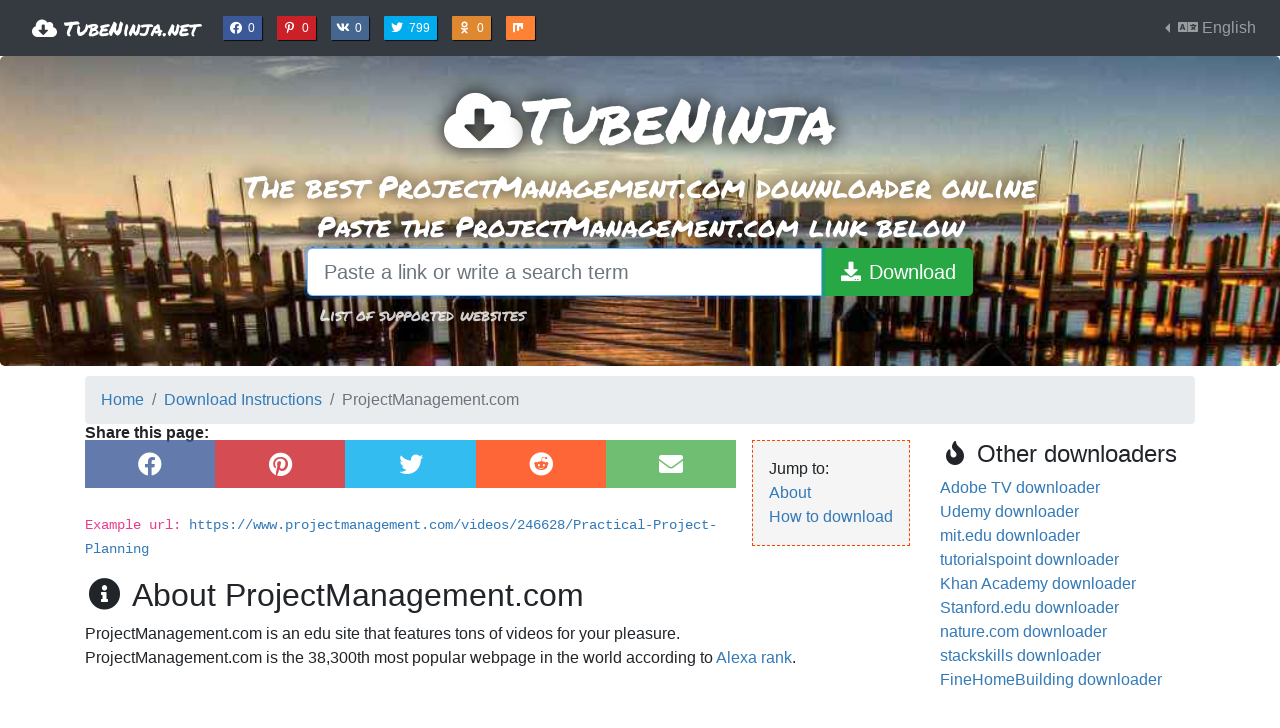

--- FILE ---
content_type: text/html; charset=utf-8
request_url: https://www.tubeninja.net/how-to-download/projectmanagement
body_size: 6919
content:
<!doctype html>



<html lang="en">
<head>
    <meta charset="utf-8">
    <meta name="viewport" content="width=device-width, initial-scale=1, shrink-to-fit=no">
    
    
    <meta name="description" property="og:description" id="fbdesc"
          content="How to download ProjectManagement.com videos: Our ProjectManagement.com downloader is simple to use and you can download and save ProjectManagement.com videos in two simple steps by following these instructions.">
    <meta id="fbimg" property="og:image" name="twitter:card"
          content="http://www.tubeninja.net/static/sharing.1d5771ecebff.png"/>
    <meta name="twitter:card" content="summary"/>
    <meta name="twitter:site" content="@TubeNinjaNet"/>


    
        
            
                <link rel="alternate" hreflang="x-default" href="https://www.tubeninja.net/how-to-download/projectmanagement" />
            
        
            
                <link rel="alternate" hreflang="ar" href="https://www.tubeninja.net/ar/kayfiyat-tahmil/projectmanagement" />
            
        
            
                <link rel="alternate" hreflang="de" href="https://www.tubeninja.net/de/download-anleitung/projectmanagement" />
            
        
            
                <link rel="alternate" hreflang="es" href="https://www.tubeninja.net/es/como-descargar/projectmanagement" />
            
        
            
                <link rel="alternate" hreflang="fa" href="https://www.tubeninja.net/fa/how-to-download/projectmanagement" />
            
        
            
                <link rel="alternate" hreflang="fr" href="https://www.tubeninja.net/fr/comment-telecharger/projectmanagement" />
            
        
            
                <link rel="alternate" hreflang="id" href="https://www.tubeninja.net/id/bagaimana-cara-mengunduh/projectmanagement" />
            
        
            
                <link rel="alternate" hreflang="it" href="https://www.tubeninja.net/it/come-scaricare/projectmanagement" />
            
        
            
                <link rel="alternate" hreflang="ja" href="https://www.tubeninja.net/ja/daunrodo-suru-hoho/projectmanagement" />
            
        
            
                <link rel="alternate" hreflang="ko" href="https://www.tubeninja.net/ko/daunlodeu-bangbeob/projectmanagement" />
            
        
            
                <link rel="alternate" hreflang="nl" href="https://www.tubeninja.net/nl/hoe-te-downloaden/projectmanagement" />
            
        
            
                <link rel="alternate" hreflang="pl" href="https://www.tubeninja.net/pl/jak-pobrac/projectmanagement" />
            
        
            
                <link rel="alternate" hreflang="pt" href="https://www.tubeninja.net/pt/como-baixar/projectmanagement" />
            
        
            
                <link rel="alternate" hreflang="ru" href="https://www.tubeninja.net/ru/kak-zagruzit/projectmanagement" />
            
        
            
                <link rel="alternate" hreflang="sv" href="https://www.tubeninja.net/sv/hur-laddar-man-ner/projectmanagement" />
            
        
            
                <link rel="alternate" hreflang="th" href="https://www.tubeninja.net/th/withi-kar-dawnhold/projectmanagement" />
            
        
            
                <link rel="alternate" hreflang="tr" href="https://www.tubeninja.net/tr/nasil-indirilir/projectmanagement" />
            
        
            
                <link rel="alternate" hreflang="ur" href="https://www.tubeninja.net/ur/how-to-download/projectmanagement" />
            
        
            
                <link rel="alternate" hreflang="vi" href="https://www.tubeninja.net/vi/lam-the-nao-de-tai-ve/projectmanagement" />
            
        
            
                <link rel="alternate" hreflang="zh-hans" href="https://www.tubeninja.net/zh-hans/ruhe-xiazai/projectmanagement" />
            
        
    

    <link rel="canonical" href="https://www.tubeninja.net/how-to-download/projectmanagement" />

    <!-- Google Tag Manager -->
    <script>(function(w,d,s,l,i){w[l]=w[l]||[];w[l].push({'gtm.start':
    new Date().getTime(),event:'gtm.js'});var f=d.getElementsByTagName(s)[0],
    j=d.createElement(s),dl=l!='dataLayer'?'&l='+l:'';j.async=true;j.src=
    'https://www.googletagmanager.com/gtm.js?id='+i+dl;f.parentNode.insertBefore(j,f);
    })(window,document,'script','dataLayer','GTM-KFPFW88');</script>
    <!-- End Google Tag Manager -->

    <link rel="stylesheet" href="https://stackpath.bootstrapcdn.com/bootstrap/4.5.2/css/bootstrap.min.css"
          integrity="sha384-JcKb8q3iqJ61gNV9KGb8thSsNjpSL0n8PARn9HuZOnIxN0hoP+VmmDGMN5t9UJ0Z" crossorigin="anonymous">
    <link rel="stylesheet" href="https://use.fontawesome.com/releases/v5.14.0/css/solid.css"
          integrity="sha384-TN9eFVoW87zV3Q7PfVXNZFuCwsmMwkuOTOUsyESfMS9uwDTf7yrxXH78rsXT3xf0" crossorigin="anonymous">
    <link rel="stylesheet" href="https://use.fontawesome.com/releases/v5.14.0/css/brands.css"
          integrity="sha384-MiOGyNsVTeSVUjE9q/52dpdZjrr7yQAjVRUs23Bir5NhrTq0YA0rny4u/qe4dxNj" crossorigin="anonymous">
    <link rel="stylesheet" href="https://use.fontawesome.com/releases/v5.14.0/css/fontawesome.css"
          integrity="sha384-PRy/NDAXVTUcXlWA3voA+JO/UMtzWgsYuwMxjuu6DfFPgzJpciUiPwgsvp48fl3p" crossorigin="anonymous">
    <link rel="stylesheet" href="/static/tubeninja.fa42137286de.css">
    <link href="https://fonts.googleapis.com/css?family=Raleway|Permanent+Marker" rel="stylesheet">
    
<link rel="apple-touch-icon" sizes="180x180" href="/static/favicon/apple-touch-icon.fb79584c11bc.png">
<link rel="icon" type="image/png" sizes="32x32" href="/static/favicon/favicon-32x32.524a78da9e34.png">
<link rel="icon" type="image/png" sizes="16x16" href="/static/favicon/favicon-16x16.1b71c009f740.png">
<link rel="manifest" href="/manifest.json">
<link rel="mask-icon" href="/static/favicon/safari-pinned-tab.ff86ecf895e3.svg" color="#5bbad5">
<link rel="shortcut icon" href="/static/favicon/favicon.d958c3f4b179.ico">
<meta name="msapplication-config" content="/static/favicon/browserconfig.c1bb52df7123.xml">
<meta name="theme-color" content="#222222">

    <title>💾
    Download and Save ProjectManagement.com videos: Quick & Free, No Installation!
</title>
    
</head>
<body>

<!-- Google Tag Manager (noscript) -->
<noscript><iframe src="https://www.googletagmanager.com/ns.html?id=GTM-KFPFW88"
height="0" width="0" style="display:none;visibility:hidden"></iframe></noscript>
<!-- End Google Tag Manager (noscript) -->

<nav class="navbar navbar-expand-lg navbar-dark bg-dark mb-0">
    <a class="navbar-brand" href="#">
        <a class="navbar-brand" href="/welcome">
            <i class="fas fa-fw fa-cloud-download-alt" aria-hidden="true"></i> TubeNinja.net
        </a>
    </a>
    <button class="navbar-toggler" type="button" data-toggle="collapse" data-target="#navbarSupportedContent"
            aria-controls="navbarSupportedContent" aria-expanded="false" aria-label="Toggle navigation">
        <span class="navbar-toggler-icon"></span>
    </button>

    <div class="collapse navbar-collapse" id="navbarSupportedContent">
        <ul class="navbar-nav mr-auto sm-inline">
            <li>
                
<li class="ml-2">
    <a href="https://facebook.com/sharer.php?u=" class="ts fb" rel="noopener" aria-hidden="true"
       title="Share on Facebook">
        <i class="fab fa-fw fa-facebook" aria-hidden="true"></i>
        0
        <span class="sr-only">Share on Facebook</span>
    </a>
</li>
<li>
    <a href="https://www.pinterest.com/pin/create/button/?url=&media=https%3A%2F%2Fwww.tubeninja.net/static/main/img/infograph.png&description=https%3A%2F%2Fwww.tubeninja.net+%23lifehack+Download%20content%20from%20all%20streaming%20websites%20for%20free%20without%20installing%20any%20apps%20or%20plugins.%20It%20literally%20takes%203%20seconds%20to%20get%20started"
       class="ts pin" aria-hidden="true"
       title="Share on Pinterest">
        <i class="fab fa-fw fa-pinterest-p" aria-hidden="true"></i>
        0
        <span class="sr-only">Share on Pinterest</span>
    </a>
</li>
<li>
    <a href="http://vk.com/share.php?url=" class="ts vk" rel="noopener" aria-hidden="true"
       title="Share on VK">
        <i class="fab fa-fw fa-vk" aria-hidden="true"></i>
        0
        <span class="sr-only">Share on VK</span>
    </a>
</li>
<li>
    <a href="https://twitter.com/intent/tweet?url=&text=Avoid%20%23buffering%20with%20this%20awesome%20%23lifehack:%20Save%20any%20streaming%20content%20easily%20with%20TubeNinja%20at&via=TubeNinjaNet&hastags=lifehack,streaming,download"
       class="ts twitter" title="Tweet about TubeNinja" rel="noopener" aria-hidden="true">
        <i class="fab fa-fw fa-twitter" aria-hidden="true"></i>
        799
        <span class="sr-only">Tweet about TubeNinja</span>
    </a>
</li>
<li>
    <a href="https://connect.ok.ru/offer?url=&title=The%20best%20video%20downloader%20on%20the%20web&imageUrl=http://www.tubeninja.net/static/main/img/sharing/sharing.png"
       class="ts okru" rel="noopener" aria-hidden="true"
       title="Share on Odnoklassniki">
        <i class="fab fa-fw fa-odnoklassniki" aria-hidden="true"></i>
        0
        <span class="sr-only">Share on Odnoklassniki</span>
    </a>
</li>
<li>
    <a href="https://mix.com/add?url=" class="ts mix"
       rel="noopener" aria-hidden="true"
       title="Share on Mix">
        <i class="fab fa-fw fa-mix"></i>
        <span class="sr-only">Share on Mix</span>
    </a>
</li>



            </li>
        </ul>
        <ul class="navbar-nav">
            <li class="nav-item dropdown dropleft">
                <a class="nav-link dropdown-toggle" href="#" id="navbarDropdown" role="button" data-toggle="dropdown"
                   aria-haspopup="true" aria-expanded="false">
                    <i class="fas fa-fw fa-language" aria-hidden="true"></i>
                    English
                </a>
                <div class="dropdown-menu" aria-labelledby="navbarDropdown">
                    
                        
                            <a class="dropdown-item active"
                               href="/how-to-download/projectmanagement">
                                English
                            </a>
                        
                    
                        
                            <a class="dropdown-item "
                               href="/ar/kayfiyat-tahmil/projectmanagement">
                                العربيّة
                            </a>
                        
                    
                        
                            <a class="dropdown-item "
                               href="/de/download-anleitung/projectmanagement">
                                Deutsch
                            </a>
                        
                    
                        
                            <a class="dropdown-item "
                               href="/es/como-descargar/projectmanagement">
                                Español
                            </a>
                        
                    
                        
                            <a class="dropdown-item "
                               href="/fa/how-to-download/projectmanagement">
                                فارسی
                            </a>
                        
                    
                        
                            <a class="dropdown-item "
                               href="/fr/comment-telecharger/projectmanagement">
                                Français
                            </a>
                        
                    
                        
                            <a class="dropdown-item "
                               href="/id/bagaimana-cara-mengunduh/projectmanagement">
                                Bahasa Indonesia
                            </a>
                        
                    
                        
                            <a class="dropdown-item "
                               href="/it/come-scaricare/projectmanagement">
                                Italiano
                            </a>
                        
                    
                        
                            <a class="dropdown-item "
                               href="/ja/daunrodo-suru-hoho/projectmanagement">
                                日本語
                            </a>
                        
                    
                        
                            <a class="dropdown-item "
                               href="/ko/daunlodeu-bangbeob/projectmanagement">
                                한국어
                            </a>
                        
                    
                        
                            <a class="dropdown-item "
                               href="/nl/hoe-te-downloaden/projectmanagement">
                                Nederlands
                            </a>
                        
                    
                        
                            <a class="dropdown-item "
                               href="/pl/jak-pobrac/projectmanagement">
                                Polski
                            </a>
                        
                    
                        
                            <a class="dropdown-item "
                               href="/pt/como-baixar/projectmanagement">
                                Português
                            </a>
                        
                    
                        
                            <a class="dropdown-item "
                               href="/ru/kak-zagruzit/projectmanagement">
                                Русский
                            </a>
                        
                    
                        
                            <a class="dropdown-item "
                               href="/sv/hur-laddar-man-ner/projectmanagement">
                                Svenska
                            </a>
                        
                    
                        
                            <a class="dropdown-item "
                               href="/th/withi-kar-dawnhold/projectmanagement">
                                ภาษาไทย
                            </a>
                        
                    
                        
                            <a class="dropdown-item "
                               href="/tr/nasil-indirilir/projectmanagement">
                                Türkçe
                            </a>
                        
                    
                        
                            <a class="dropdown-item "
                               href="/ur/how-to-download/projectmanagement">
                                اردو
                            </a>
                        
                    
                        
                            <a class="dropdown-item "
                               href="/vi/lam-the-nao-de-tai-ve/projectmanagement">
                                Tiếng Việt
                            </a>
                        
                    
                        
                            <a class="dropdown-item "
                               href="/zh-hans/ruhe-xiazai/projectmanagement">
                                简体中文
                            </a>
                        
                    
                </div>
            </li>
        </ul>
    </div>
</nav>


    <div id="mainbg" class="jumbotron" style="background-image: url('/static/bg.33498a137e1d.jpg')">
        <div class="container text-center">
            <span class="h1">
                <i class="fas fa-fw fa-cloud-download-alt" aria-hidden="true"></i>TubeNinja
            </span>
            
                <h1 class="main">
                    
                        The best ProjectManagement.com downloader online
                    
                </h1>
            
            <span class="h3">
                
                    Paste the ProjectManagement.com link below
                
            </span>

            <form id="urlForm" action="/welcome" method="get" class="">
                <div class="input-group input-group-lg">
                    <input type="text" class="form-control"
                           autofocus=""
                           name="url" id="urlfield" placeholder="Paste a link or write a search term"
                           value="" aria-label="Paste a link or write a search term">
                    <div class="input-group-append">
                        <button class="btn btn-success" type="submit" id="addressSearch"
                                aria-label="Download">
                            <i class="fa fa-fw fa-download" aria-hidden="true"></i>
                            <span class="hidden-xs inline">Download</span>
                        </button>
                    </div>
                </div>
                <div class="help-block">
                    <a href="/how-to-download" class="btn btn-link">
                        List of supported websites
                    </a>
                </div>
            </form>
        </div>
    </div>



    
    

    
    


<div class="container">
    <nav aria-label="breadcrumb">
  <ol class="breadcrumb">
    
      
        <li class="breadcrumb-item"><a href="/welcome">Home</a></li>
      
    
      
        <li class="breadcrumb-item"><a href="/how-to-download">Download Instructions</a></li>
      
    
      
        <li class="breadcrumb-item active" aria-current="page">ProjectManagement.com</li>
      
    
  </ol>
</nav>

    
    <div class="clearfix"></div>
    <div class="row">
        <div class="col-sm-9 right-divider site-description">
            <ul class="list-unstyled float-right toc">
                <li>Jump to:</li>
                <li><a href="#about">About</a></li>
                <li><a href="#how-to-download">How to download</a></li>
            </ul>

            <div class="share" title="Share this page:">
<a href="http://www.facebook.com/sharer/sharer.php?u=http%3A//www.tubeninja.net/how-to-download/projectmanagement" class="share fb"
   title="Share on Facebook">
    <i class="fab fa-fw fa-facebook" aria-hidden="true"></i>
    <span class="sr-only">
        Share on Facebook
    </span>
</a>

<a href="https://www.pinterest.com/pin/create/button/?url=http%3A//www.tubeninja.net/how-to-download/projectmanagement&media=http://www.tubeninja.net/static/main/img/sharing/sharing.png&description=How%20to%20download%20ProjectManagement.com%20videos%3A%20Our%20ProjectManagement.com%20downloader%20is%20simple%20to%20use%20and%20you%20can%20download%20and%20save%20ProjectManagement.com%20videos%20in%20two%20simple%20steps%20by%20following%20these%20instructions."
   class="share pin"
   title="Share on Pinterest">
    <i class="fab fa-fw fa-pinterest" aria-hidden="true"></i>
    <span class="sr-only">
        Share on Pinterest
    </span>
</a>
<a href="https://twitter.com/intent/tweet?url=http%3A//www.tubeninja.net/how-to-download/projectmanagement&text=How%20to%20download%20ProjectManagement.com%20videos%3A%20Our%20ProjectManagement.com%20downloader%20is%20simple%20to%20use%20&via=TubeNinjaNet&hastags=lifehack,streaming,download"
   class="share twitter"
   title="Share on Twitter">
    <i class="fab fa-fw fa-twitter" aria-hidden="true"></i>
    <span class="sr-only">
        Share on Twitter
    </span>
</a>
<a href="http://www.reddit.com/submit?url=http%3A//www.tubeninja.net/how-to-download/projectmanagement" class="share reddit"
   title="Share on Reddit">
    <i class="fab fa-fw fa-reddit" aria-hidden="true"></i>
    <span class="sr-only">
        Share on Reddit
    </span>
</a>
<a href="mailto:?body=http%3A//www.tubeninja.net/how-to-download/projectmanagement" class="email"
   title="Share on Email">
    <i class="fas fa-fw fa-envelope" aria-hidden="true"></i>
    <span class="sr-only">
        Share on Email
    </span>
</a>
</div>
            
                <code>
                    Example url: <a href="https://www.projectmanagement.com/videos/246628/Practical-Project-Planning"
                                                  target="_blank">https://www.projectmanagement.com/videos/246628/Practical-Project-Planning</a>
                </code>
            

            <h2 id="about" class="mt-3">
                <i class="fa fa-fw fa-info-circle"></i>
                About ProjectManagement.com
            </h2>

            <div>
                <p>
                    ProjectManagement.com is an edu site that features tons of videos for your pleasure.<br> ProjectManagement.com is the 38,300th most popular webpage in the world according to <a href="http://www.alexa.com/" target="_blank">Alexa rank</a>.
                    <br>
                </p>
            </div>
        </div>
        <div class="col-sm-3">
            <h4>
                <i class="fa fa-fw fa-fire" aria-hidden="true"></i>
                Other downloaders
            </h4>
            <ul class="list-unstyled services">
                
                    <li class="blank">
                        <a href="/how-to-download/adobe-tv">
                            Adobe TV downloader
                        </a>
                    </li>
                
                    <li class="blank">
                        <a href="/how-to-download/udemy">
                            Udemy downloader
                        </a>
                    </li>
                
                    <li class="blank">
                        <a href="/how-to-download/mit">
                            mit.edu downloader
                        </a>
                    </li>
                
                    <li class="blank">
                        <a href="/how-to-download/tutorialspoint-simply-easy-learning">
                            tutorialspoint downloader
                        </a>
                    </li>
                
                    <li class="blank">
                        <a href="/how-to-download/khan-academy">
                            Khan Academy downloader
                        </a>
                    </li>
                
                    <li class="blank">
                        <a href="/how-to-download/stanford">
                            Stanford.edu downloader
                        </a>
                    </li>
                
                    <li class="blank">
                        <a href="/how-to-download/nature">
                            nature.com downloader
                        </a>
                    </li>
                
                    <li class="blank">
                        <a href="/how-to-download/stackskills">
                            stackskills downloader
                        </a>
                    </li>
                
                    <li class="blank">
                        <a href="/how-to-download/finehomebuilding">
                            FineHomeBuilding downloader
                        </a>
                    </li>
                
            </ul>

        </div>
    </div>
    <div class="clearfix"></div>
    <hr>

    <div class="row features">
        <hr>
        <div class="col-sm-2">
            <h3>
                <i class="fa fa-fw fa-download"></i>
                Save ProjectManagement.com videos
            </h3>
            <p>
                Download videos from ProjectManagement.com by simply pasting the link to the video. TubeNinja will provide you the download link and you can easily save it on your device.
            </p>
        </div>
        <div class="col-sm-3">
            <h3>
                <i class="fa fa-fw fa-list-ul"></i>
                Save ProjectManagement.com playlists
            </h3>
            <p>
                You can download and convert whole playlists from ProjectManagement.com with a few simple clicks. You simply paste the ProjectManagement.com playlist link and let our ProjectManagement.com downloader handle the rest.
            </p>
        </div>
        <div class="col-sm-2">
            <h3>
                <i class="fa fa-fw fa-file-audio-o"></i>
                Convert ProjectManagement.com content to mp3
            </h3>
            <p>
                Convert and save ProjectManagement.com to mp3s by giving the link to us. We will handle the rest and provide you with a mp3 file.
            </p>
        </div>
        <div class="col-sm-2">
            <h3>
                <i class="fa fa-fw fa-music"></i>
                Save ProjectManagement.com audio
            </h3>
            <p>
                Download audio files from ProjectManagement.com even if the source format is video. Give us the link and then choose to download as audio. As simple as that!
            </p>
        </div>
        <div class="col-sm-3">
            <h3>
                <i class="fa fa-fw fa-rocket"></i>
                Fast and free
            </h3>
            <p>
                Our ProjectManagement.com downloader is totally free thanks to our unique solution. You don't even have to register an account or install anything! You just need paste the link and then save the file.
            </p>
        </div>
        <div class="clearfix"></div>
    </div>
    <div class="clearfix"></div>


    <div class="row">
        <div class="col-sm-12">
            <hr>
            <h2 id="how-to-download">
                <i class="fa fa-fw fa-question-circle"></i>
                How to download videos from ProjectManagement.com with TubeNinja
            </h2>

            <ol>
                <li>
                    Copy the link to the ProjectManagement.com lecture that you want to download
                    <br>
                    <small>
                        <kbd><kbd>ctrl</kbd> + <kbd>c</kbd></kbd> is shortcut for copying (<kbd><kbd>cmd</kbd> + <kbd>c</kbd></kbd> on mac)
                    </small>
                </li>
                <li>
                    Open a new window/tab and go to <a href="https://www.tubeninja.net/">www.tubeninja.net</a>
                </li>
                <li>
                    Paste the link in the input box at the top of this page<br>
                    <small>
                        <kbd><kbd>ctrl</kbd> + <kbd>v</kbd></kbd> is shortcut for pasting (<kbd><kbd>cmd</kbd> + <kbd>v</kbd></kbd> on mac)
                    </small>
                </li>
                <li>Click Download and wait for the page to finish loading</li>
                <li>
                    Select what quality you want to download the lecture in
                </li>
            </ol>
        </div>
    </div>
    <hr>




</div>

<footer class="footer">
    <div class="container">
        <div class="row">
            <div class="col-6">
                <h5><i class="fa fa-fw fa-star" aria-hidden="true"></i> About</h5>
                <p class="text-muted">Our goal is to allow you to download videos online quickly without having to install any applications or plugins</p>
                
<ul class="share-buttons">
    <li>
        <a href="https://www.facebook.com/tubeninja" rel="noopener"
           title="TubeNinja on Facebook"
           target="_blank" class="social fb">
            <i class="fab fa-fw fa-facebook" aria-hidden="true"></i>
            <span class="sr-only">TubeNinja on Facebook</span>
        </a>
    </li>
    <li>
        <a href="http://vk.com/tubeninja" target="_blank" rel="noopener"
           title="TubeNinja on VK"
           class="social vk">
            <i class="fab fa-fw fa-vk" aria-hidden="true"></i>
            <span class="sr-only">TubeNinja on VK</span>
        </a>
    </li>
    <li>
        <a href="https://twitter.com/tubeninjanet" target="_blank" rel="noopener"
           title="TubeNinja on Twitter"
           class="social twitter">
            <i class="fab fa-fw fa-twitter" aria-hidden="true"></i>
            <span class="sr-only">TubeNinja on Twitter</span>
        </a>
    </li>
</ul>

            </div>
            <div class="col-3">
                <h5><i class="fas fa-fw fa-rocket" aria-hidden="true"></i> Other</h5>
                <ul class="list-unstyled">
                    <li>
                        <a href="/how-to-download" class="btn btn-link">
                            <i class="fa fa-fw fa-list" aria-hidden="true"></i> Supported websites
                        </a>
                    </li>
                    <li>
                        <a href="/download-widget" class="btn btn-link">
                            <i class="fa fa-fw fa-magnet" aria-hidden="true"></i> Download widget
                        </a>
                    </li>
                    <li>
                        <a href="/contact-us" class="btn btn-link">
                            <i class="fa fa-fw fa-envelope" aria-hidden="true"></i> Contact us
                        </a>
                    </li>
                </ul>
            </div>
            <div class="col-3">
                <h5>
                    <a href="/blog">
                        <i class="fas fa-fw fa-book" aria-hidden="true"></i> Blog
                    </a>
                </h5>
                <ul class="list-unstyled">
                    
                        <li>
                            <a href="/blog/top-10-tiktok-video-downloaders-2021" class="btn btn-link text-left">
                                Top 10 TikTok Video Downloaders of 2021
                            </a>
                        </li>
                    
                        <li>
                            <a href="/blog/10-best-instagram-downloaders-try-2021" class="btn btn-link text-left">
                                10 Best Instagram Downloaders to Try in 2021
                            </a>
                        </li>
                    
                        <li>
                            <a href="/blog/4-legitimate-reasons-download-streaming-content" class="btn btn-link text-left">
                                4 Legitimate reasons to download streaming content
                            </a>
                        </li>
                    
                </ul>
            </div>
        </div>
    </div>
</footer>

<script src="https://code.jquery.com/jquery-3.5.1.min.js"
        integrity="sha256-9/aliU8dGd2tb6OSsuzixeV4y/faTqgFtohetphbbj0="
        crossorigin="anonymous"></script>
<script src="https://cdn.jsdelivr.net/npm/popper.js@1.16.1/dist/umd/popper.min.js"
        integrity="sha384-9/reFTGAW83EW2RDu2S0VKaIzap3H66lZH81PoYlFhbGU+6BZp6G7niu735Sk7lN"
        crossorigin="anonymous"></script>
<script src="https://stackpath.bootstrapcdn.com/bootstrap/4.5.2/js/bootstrap.min.js"
        integrity="sha384-B4gt1jrGC7Jh4AgTPSdUtOBvfO8shuf57BaghqFfPlYxofvL8/KUEfYiJOMMV+rV"
        crossorigin="anonymous"></script>
<script>
    $(document).on('click', 'a.ts, a.share', function (e) {
        e.preventDefault();
        window.open($(this).attr('href'), '', "width=550,height=350");
    });
    $('#urlfield').on('paste', function () {
        setTimeout(function () {
            $('#urlForm').submit();
        }, 100);
    });
</script>

    <script>
        $('#urlForm').submit(function (e) {
            var $input = $('input[name=url]');
            if ($input.val() === '') {
                $input.val('https://www.projectmanagement.com/videos/246628/Practical\u002DProject\u002DPlanning')
            }
        })
    </script>

</body>
</html>
